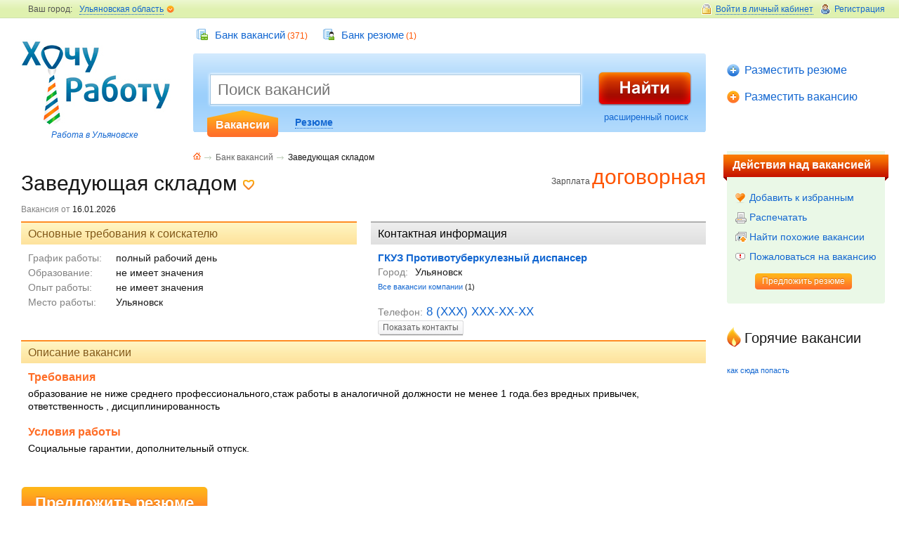

--- FILE ---
content_type: text/html; charset=utf-8
request_url: http://www.73hr.ru/jobs/vac/93
body_size: 7247
content:
<!DOCTYPE html PUBLIC "-//W3C//DTD XHTML 2.0 Transitional//EN" "http://www.w3.org/TR/xhtml1/DTD/xhtml1-transitional.dtd">
<html>
<head>
    <title>Вакансия Заведующая складом в Ульяновске | работа в ГКУЗ Противотуберкулезный диспансер</title>
    <link rel="stylesheet" type="text/css" media="screen" href="/css/reset.css" />
<link rel="stylesheet" type="text/css" media="screen" href="/css/styles.css" />
    <meta name="title" content="Вакансия Заведующая складом в Ульяновске | работа в ГКУЗ Противотуберкулезный диспансер" />
<meta name="description" content="Требуется Заведующая складом на работу в Ульяновске в компанию ГКУЗ Противотуберкулезный диспансер" />
<meta name="keywords" content="Заведующая складом в ГКУЗ Противотуберкулезный диспансер, поиск, работа в Ульяновске" />
<meta name="robots" content="index, follow" />
	<meta http-equiv="Content-Type" content="text/html; charset=utf-8" />
	<!--[if lte IE 7]><link rel="stylesheet" type="text/css" media="all" href="/css/style-ie6.css"><![endif]-->
    <!--[if lte IE 8]><link rel="stylesheet" type="text/css" media="all" href="/css/ie.css"><![endif]-->
    <link rel="stylesheet" type="text/css" media="print" href="/css/print.css" />
    <link rel="Shortcut Icon" type="image/x-icon" href="/images/favicon.ico" />
        <script>
        (function(i,s,o,g,r,a,m){i['GoogleAnalyticsObject']=r;i[r]=i[r]||function(){
            (i[r].q=i[r].q||[]).push(arguments)},i[r].l=1*new Date();a=s.createElement(o),
            m=s.getElementsByTagName(o)[0];a.async=1;a.src=g;m.parentNode.insertBefore(a,m)
        })(window,document,'script','//www.google-analytics.com/analytics.js','ga');
        ga('create', 'UA-48368203-15', '73hr.ru');
        ga('send', 'pageview');
    </script>
        <script type="text/javascript" src="/sf/prototype/js/prototype.js"></script>
<script type="text/javascript" src="/js/all.js"></script>
<script type="text/javascript" src="/sf/prototype/js/effects.js"></script>
<script type="text/javascript" src="/sf/prototype/js/controls.js"></script>
</head>
<body>
<div id="layer">
	<!--header-->
	<div id="header" class="clearfix">
		<div id="header-top" class="clearfix">
			<div id="login-block">
				<div class="login">
                    					<a href="#" id="login-f1" class="show-login" onclick="show_box('login-f'); return false;"><i>Войти в личный кабинет</i></a>
                                        					<div class="hover" id='login-f' style="display: none;">
						<span class="close"><a href="#" onclick="show_box('login-f'); return false;"><i>Войти в личный кабинет</i></a></span>
						<div class="login-form">
                            <div class="login-form-back clearfix">
                            <form id="loginForm" onsubmit="new Ajax.Updater('errors', '/static/login', {asynchronous:true, evalScripts:true, onComplete:function(request, json){Element.hide('loadMsg')}, onLoading:function(request, json){Element.show('loadMsg')}, parameters:Form.serialize(this)}); return false;" action="/static/login" method="post">                                    <input type="hidden" name="url" id="url" value="" />                                <div id="errors"></div>
                                <div id="loadMsg" style="display:none"><img align="left" hspace="7" title="Загрузка" src="/images/ajax-loader-cir-wait.gif" alt="Ajax-loader-cir-wait" />проверка...</div>
								<input id="login_n" name="login[name]" type="text" placeholder="Логин (e-mail)">
								<input id="passwd" name="login[password]"  type="password" placeholder="Пароль">
								<span class="login-button"><input name="" type="submit" value="Войти"></span>
                                <a class="forgot" href="/remind_password.html">Забыли<br> пароль?</a>							</form>
    						</div>
						</div>
					</div>
                    				</div><a class="registration" href="/register_step1.html">Регистрация</a>			</div>
			<div id="choise-town">
				<span>Ваш город:</span>
                				<div class="select-towns"  id='all_city1' ><a href="#" class="show-towns" onclick="show_box('all_city'); return false;"><i>Ульяновская область</i></a>
					<div class="hover" id='all_city' style="display: none;">
						<span class="close-t"><span>
                            <a href="#" class="show-towns" onclick="show_box('all_city'); return false;"><i>Ульяновская область</i></a>
                        </span></span>
						<div class="towns-list clearfix">
							<ul>
                                                                <li><a href="/geo/?id=5438">Димитровград</a></li>
                                                                <li><a href="/geo/?id=5456">Ульяновск</a></li>
                                                                <li><a href="/geo/?id=1"><b>Ульяновская область</b></a></li>
                                								<li class="pseudo-link"><a href="#">Работа в других городах</a></li>
							</ul>
						</div>
					</div>
				</div>
			</div>
            		</div>
		<div id="header-left">
			<div id="logo"><a href="/">&nbsp;</a></div>
            			<p><a href="/">Работа в Ульяновске</a></p>
            		</div>

		<div id="jobs-list">
			<ul>
                				<li class="ico1"><a href="/job/catalogVacancy.html">Банк вакансий</a> (371)</li>
				<li class="ico2"><a href="/job/catalogResume.html">Банк резюме</a> (1)</li>
<!--				<li class="ico3"><a href="#">Компании</a> (75)</li>
				<li class="ico4"><a href="#">Кадровые агентства</a> (112)</li>
-->			</ul>
		</div>

		<div id="add">
			<ul>
				                    <li id="add1"><a href="/cabinet/add_resume">Разместить резюме</a></li>
                    <li id="add2"><a href="/cabinet/add_vacancy">Разместить вакансию</a></li>
                			</ul>
		</div>

		<div id="main-search" style="margin:0 275px;">
			<div id="search-field">
                <form method="get" id="searchForm" action="/search/">                    				 	<table><tr><td>
						<div class="search-field-input-new">
                            <input type="text" name="key" value="" autocomplete="on" size="30" id="main-field" placeholder="Поиск вакансий" /><div id="main-field_auto_complete" class="auto_complete"></div><script type="text/javascript">
//<![CDATA[
new Ajax.Autocompleter('main-field', 'main-field_auto_complete', '/job/prof', {});
//]]>
</script>                            <i class="l"></i><i class="r"></i></div>
						<div id="select-type">
							<ul>
								<li class="selected" id='vac-sear' onclick="setsear('1');"><input name="fs" id="field-select1" class="vac" type="radio" value="1" checked="checked"/><label for="field-select1"><span class="pseudo-link">Вакансии</span></label></li>
								<li  id='res-sear' onclick="setsear('2');"><input name="fs" id="field-select2" class="res" type="radio" value="2" /><label for="field-select2"><span class="pseudo-link">Резюме</span></label></li>
							</ul>
						</div>
					</td>
					<td class="search-field-button"><div><input name="" type="button" value="" onclick="$('searchForm').submit();" /></div></td></tr></table>
						<p class="search-more"><a href="/job/searchVacancy.html" id='dop_s'>расширенный поиск</a></p>
				 </form>
				<i class="tl"></i><i class="tr"></i><i class="bl"></i><i class="br"></i>
			</div>
		</div><!-- /main-search -->

	</div><!--/header-->

    <div class="main-block main-block-pb clearfix">
	<div class="left-block-width">
		<div class="center-block-width">
			<div class="center-block">
				<div class="content-block-width clearfix no-left-side">

					<div id="breadcrumbs">
						<ul class="clearfix">
							<li class="br-home"><a href="/"></a></li>
                            <li><a href="/job/catalogVacancy.html">Банк вакансий</a></li>
							<li class="current">Заведующая складом</li>
						</ul>
					</div><!-- /breadcrumbs -->

					<div class="content-block">

						<div class="vacancy">
							<div class="clearfix">
                                                                								<div class="vacancy-price">Зарплата
                                    <strong>договорная</strong>
                                                                    </div>
								<h1 class="vacancy-big">Заведующая складом<span>
                                                                                <i><a href="#" onclick="auth_or_reg('/job/authOrReg');return false;"></a></i>                                    </span>

                                </h1>
							</div>
							<div class="viewed">Вакансия от <span  style=" color:#171717;">16.01.2026</span> <!--<span class="ico-eye"></span>Просмотров: <span style=" color:#171717;"><span>--></div>

							<div class="clearfix">
								<div class="duo-sides">
									<div class="duo-sides-left">
                                        										<div class="h2-name">Основные требования к соискателю</div>
										<div class="vacancy-details">
											<table>
												<tr>
													<td class="label">График работы:</td>
													<td>полный рабочий день</td>
												</tr>
												<tr>
														<td class="label">Образование:</td>
													<td>не имеет значения</td>
												</tr>
												<tr>
													<td class="label">Опыт работы:</td>
													<td>не имеет значения</td>
													</tr>
                                                                                                												<tr>
													<td class="label">Место работы:</td>
													<td>Ульяновск</td>
												</tr>
											</table>
										</div>


									</div>
								</div>
								<div class="duo-sides-right">
                                    
                                    <div class="duo-sides-right-c">
                                        <div class="h2-name-grey">Контактная информация</div>
                                        <div class="vacancy-details">
                                            <div class="vacancy-logo">
                                                                                                                                                                                                </div>
                                            <table>
                                                <tbody><tr>
                                                    <td colspan="2" class="vacancy-datel">
                                                                                                        <h2><a href="/job/firmId/id/46">ГКУЗ Противотуберкулезный диспансер</a></h2>
                                                                                                        </td>
                                                </tr>
                                                <tr>
                                                    <td class="label2">Город:</td>
                                                    <td>Ульяновск</td>
                                                </tr>
                                                                                                    <tr>
                                                        <td colspan="2" class="all-vacs">
                                                            <a href="/job/firmId/id/46#vac">Все вакансии компании</a> (1)
                                                        </td>
                                                    </tr>
                                                                                                </tbody></table>
                                        </div>
                                                                                <table class="hidden-details" id="sh_tel">
                                            <tbody>
                                            <tr>
                                                <td><span class="label">Телефон:<span class="tel">8 (XXX) XXX-XX-XX</span></span></td>
                                            </tr>
                                            <tr>
                                                <td><p class="button"><a href="#"  onclick="sh('sh_tel',0);sh('vac_tel',1);new Ajax.Request('/job/getPhone?id=46', {onSuccess: function(transport) {}});return false;">Показать контакты<span class="bleft"></span><span class="bright"></span></a> </p></td>
                                            </tr>
                                            </tbody></table>
                                        <table class="hidden-details" id="vac_tel" style="display: none;">
                                            <tbody><tr>
                                                <td><span class="label">Телефон:<span class="tel">8 (8422) 32-63-11</span></span></td>
                                            </tr>
                                                                                                                                                                                                                                                <tr>
                                                <td colspan="2"><span class="label">Контактное лицо:</span>
                                                    <span>Отдел кадров</span>
                                                    <div class="van-nb">Скажите, что увидели вакансию на сайте <span>«Хочу работу»</span><i class="tl"></i><i class="tr"></i><i class="bl"></i><i class="br"></i><i class="t"></i></div>
                                                </td>
                                            </tr>
                                                <tr>
                                                    <td>
                                                        <style>.incor{border-bottom:1px dotted #1367d1;font-size: 11px;}.incor:hover{text-decoration:none;border-color:#f44500;}</style>
                                                        <span id='in_call' style="font-size: 11px;">
                                                            <img style="margin-bottom: -4px;" src="/images/fone_icon.png" alt="Fone_icon" />                                                            <a class="incor" href="#" onclick="new Ajax.Updater('in_call', '/job/incor/vid/1/tip/1/res_id/93', {asynchronous:true, evalScripts:true});; return false;">Не дозвонился</a>                                                            </span> &nbsp;&nbsp;&nbsp;
                                                        <span id='in_close' style="font-size: 11px;">
                                                            <img style="margin-bottom: -4px;" src="/images/closed_icon.png" alt="Closed_icon" />                                                            <a class="incor" href="#" onclick="new Ajax.Updater('in_close', '/job/incor/vid/1/tip/2/res_id/93', {asynchronous:true, evalScripts:true});; return false;">Вакансия закрыта</a>                                                            </span>
                                                    </td>
                                                </tr>
                                            </tbody></table>
                                                                            </div>

                                        <!--<div class="duo-sides-right-c">

                                            <div class="h2-name-grey">Контактная информация</div>
                                            <div class="vacancy-details">

                                                                                                    <div class="vacancy-logo">
                                                                                                                <img src="/images/vac-n0.png" alt="Vac-n0" />                                                                                                                    <p><a href="/job/firmId/id/46#vac">Все вакансии компании</a> (1)</p>
                                                                                                            </div>
                                                    <table>
                                                                                                                <tr>
                                                            <td colspan="2" class="vacancy-datel"><h2><a href="#">ГКУЗ Противотуберкулезный диспансер</a></h2></td>
                                                        </tr>
                                                                                                                <tr>
                                                            <td class="label">Город:</td>
                                                            <td>Ульяновск</td>
                                                        </tr>
                                                        <tr>
                                                            <td class="label">Телефон:</td>
                                                            <td>
                                                                <p id="sh_tel" class="button"><a href="#" onclick="sh('sh_tel',0);sh('vac_tel',1);sh('vac_fio',1);return false;">Показать контакты<span class="bleft"></span><span class="bright"></span></a> </p>
                                                                <p id="vac_tel" class="tel" style="display: none;">8 (8422) 32-63-11 <a href="#" title="показать все номера"><img src="/images/arrow.png" width="15" height="15" alt=""></a></p></td>
                                                        </tr>
                                                        <tr id="vac_fio" style="display: none;">
                                                            <td colspan="2" class="label">
                                                                <div>Отдел кадров</div>
                                                                <div class="van-nb">Скажите, что увидели вакансию на сайте <span>«Хочу работу»</span><i class="tl"></i><i class="tr"></i><i class="bl"></i><i class="br"></i><i class="t"></i></div>
                                                            </td>
                                                        </tr>
                                                    </table>
                                                                                                </div>
                                        </div>-->
								</div>
							</div>

							<div class="h2-name">Описание вакансии</div>
							<div class="vacancy-details-more">
                                								<h2>Требования</h2>
                                образование не ниже среднего профессионального,стаж работы в аналогичной должности не менее 1 года.без вредных привычек, ответственность , дисциплинированность								<!--<ul>
									<li>Консультирование клиентов</li>
									<li>Активные продажи кухонной мебели и комплектующих</li>
									<li>Составление дизайн-проектов</li>
									<li>Оформление и расчет заказов</li>
								</ul>-->
                                <br><br>
                                                                								<h2>Условия работы</h2>
                                Социальные гарантии, дополнительный отпуск.								<br><br>
                                                                							</div>
							<br>
                            <div class="clearfix">
                                <a href="#" class="vacancy-button" title="Предложить резюме" onclick="$('dm_window').innerHTML='';$('dm_window').show();$('fade').show();up_con('/job/sendRes/vac_id/93','dm_window');return false;">Предложить резюме<i class="l"></i><i class="r"></i></a>
                            </div>
							<br><br>
                            <div class="clearfix">
                                <script type="text/javascript" src="//yandex.st/share/share.js" charset="utf-8"></script>
                                <span id="ya_share23"></span>
                                <script>new Ya.share( {'element'     : 'ya_share23',
                                            'elementStyle': {'type'         : 'button','linkIcon'     : true,'border'       : false,'quickServices': ['vkontakte', 'facebook', 'twitter', 'moimir','yaru']},
                                            'image'        : 'http://www.hr18.ru/images/logo_hr.jpg',
                                    		'popupStyle'  : {'copyPasteField': true}
                                    	} );</script>
                            </div>
                            <br><br>
                            <div class="back-top clearfix"><a href="#"><span><ins>Наверх</ins></span></a></div>
							<div class="back-link clearfix"></div>
                            						</div>



					</div><!--/content-block-->
				</div><!--/center-block-width-->
			</div><!--/center-block-->
		</div><!--/center-block-width-->
	</div><!--/left-block-width-->
	<div class="right-block">

		<div class="menu-block3">
			<div class="menu-legend">Действия над вакансией<span class="mll"></span><span class="mlr"></span></div>
			<ul class="menu2">
                                <li class="m-item1"><a href="#" onclick="auth_or_reg('/job/authOrReg');return false;">Добавить к избранным</a></li>
                                <!--<li class="m-item4"><a href="#" onclick="$('dm_window').innerHTML='';$('dm_window').show();$('fade').show();up_con('/job/sendFriends/vac_id/93','dm_window');return false;">Отправить друзьям</a></li>-->
				<li class="m-item5"><a href="#">Распечатать</a></li>
                <li class="m-item6"><a href="/jobs/vacancy?key=%D0%97%D0%B0%D0%B2%D0%B5%D0%B4%D1%83%D1%8E%D1%89%D0%B0%D1%8F+%D1%81%D0%BA%D0%BB%D0%B0%D0%B4%D0%BE%D0%BC">Найти похожие вакансии</a></li>
				<li class="m-item7"><a href="#" onclick="$('dm_window').innerHTML='';$('dm_window').show();$('fade').show();up_con('/job/sendBlack/vac_id/93','dm_window');return false;">Пожаловаться на вакансию</a></li>
			</ul>
			<div class="clearfix">
				<p class="button">
                    <a href="#" onclick="$('dm_window').innerHTML='';$('dm_window').show();$('fade').show();up_con('/job/sendRes/vac_id/93','dm_window');return false;">Предложить  резюме</a>
				</p>
			</div>
		</div>
        <br>
        		<h2 class="hot-vac">Горячие вакансии</h2>
		<dl class="list-hot-vacations">
                        		</dl>
		<p class="mini"><a href="#" onclick="dm_window('/job/window?vid=hot_vac_window');return false;">как сюда попасть</a></p>
	</div><!--/right-block-->
</div><!--/main-block-->

<div id="show-filter"><a href="#"></a></div>
</div><!--/layer-->

<!--footer-->
<div id="footer">
	<div id="footer-wrapper">
		<div id="made-by"></div>
		<div id="copyright">
			<p><span>&copy;</span> 2012-2026 «Хочу Работу» в Ульяновске</p>
            <!--noindex-->
			<p><a href="/home/support">Техническая поддержка</a></p>
			<div class="counters">
                                <!--LiveInternet counter--><script type="text/javascript"><!--
                document.write("<a href='http://www.liveinternet.ru/click' "+
                "target=_blank><img src='//counter.yadro.ru/hit?t44.1;r"+
                escape(document.referrer)+((typeof(screen)=="undefined")?"":
                ";s"+screen.width+"*"+screen.height+"*"+(screen.colorDepth?
                screen.colorDepth:screen.pixelDepth))+";u"+escape(document.URL)+
                ";h"+escape(document.title.substring(0,80))+";"+Math.random()+
                "' alt='' title='LiveInternet' "+
                "border='0' width='31' height='31'><\/a>")
                //--></script><!--/LiveInternet-->
                                                        <!-- Yandex.Metrika counter --><script type="text/javascript">(function (d, w, c) { (w[c] = w[c] || []).push(function() { try { w.yaCounter24088837 = new Ya.Metrika({id:24088837, webvisor:true, clickmap:true, trackLinks:true, accurateTrackBounce:true}); } catch(e) { } }); var n = d.getElementsByTagName("script")[0], s = d.createElement("script"), f = function () { n.parentNode.insertBefore(s, n); }; s.type = "text/javascript"; s.async = true; s.src = (d.location.protocol == "https:" ? "https:" : "http:") + "//mc.yandex.ru/metrika/watch.js"; if (w.opera == "[object Opera]") { d.addEventListener("DOMContentLoaded", f, false); } else { f(); } })(document, window, "yandex_metrika_callbacks");</script><noscript><div><img src="//mc.yandex.ru/watch/24088837" style="position:absolute; left:-9999px;" alt="" /></div></noscript><!-- /Yandex.Metrika counter -->
                			</div>
            <!--/noindex-->
		</div>
		<div id="footer-center">
			<table>
				<tr>
					<td>
						<div id="footer-tel">
							<!--<p><span>+7(3412)</span><strong>67-68-00</strong></p>-->
							<ul>
                                <!--noindex-->
								<li><a href="/site/contact/">Контакты</a></li>
								<li><a href="/site/about/">О проекте</a></li>
								<li><a href="/site/adv/">Размещение рекламы</a></li>
                                <li>
                                    <noindex>
                                    <a href="http://hraboty.reformal.ru" onclick="Reformal.widgetOpen();return false;" onmouseover="Reformal.widgetPreload();"><img src="/images/ico/iando.jpg" alt="Идеи и отзывы"> </a><script type="text/javascript">
                                        var reformalOptions = {
                                            project_id: 98754,
                                            show_tab: false,
                                            project_host: "hraboty.reformal.ru"
                                        };

                                        (function() {
                                            var script = document.createElement('script');
                                            script.type = 'text/javascript'; script.async = true;
                                            script.src = ('https:' == document.location.protocol ? 'https://' : 'http://') + 'media.reformal.ru/widgets/v3/reformal.js';
                                            document.getElementsByTagName('head')[0].appendChild(script);
                                        })();
                                    </script><noscript><a href="http://reformal.ru"><img src="http://media.reformal.ru/reformal.png" /></a><a href="http://hraboty.reformal.ru">Идеи и отзывы</a></noscript>
                                    </noindex>
                                </li>
                                <!--/noindex-->
							</ul>
						</div>
					</td>
					<td>
                        <p><b>Работодателям</b></p>
						<p><a href="/site/posting/">Публикация вакансий</a></p>
						<p><a href="/site/access/">Доступ к базе резюме</a></p>
					</td>
					<td>
                        <p><b>Соискателям</b></p>
						<p><a href="/site/yslugsoiscat/">Продвижение резюме</a></p>
                        					</td>
				</tr>
			</table>
		</div>
	</div>
</div><!--/footer-->
<div style="margin-left:50px;padding-bottom:20px;color: #7B7B7B;">Перепечатка и любое использование материалов 73hr.ru возможны только с согласия редакции.</div>
<div id="fade" style="display: none;" onclick="sh('dm_window',0);sh('fade',0);return false;"></div>
<div id="dm_window" style="display: none;"></div>
<!-- BEGIN JIVOSITE CODE {literal} -->
<script type="text/javascript">
(function() { var widget_id = '22963';
var s = document.createElement('script'); s.type = 'text/javascript'; s.async = true; s.src = '//code.jivosite.com/script/widget/'+widget_id; var ss = document.getElementsByTagName('script')[0]; ss.parentNode.insertBefore(s, ss); })(); </script>
<!-- {/literal} END JIVOSITE CODE -->
</body>
</html>

--- FILE ---
content_type: text/css
request_url: http://www.73hr.ru/css/reset.css
body_size: 902
content:
/************************* Reset **************************/
html, body, div, span,
applet, object, iframe,
h1, h2, h3, h4, h5, h6, p, blockquote, pre,
a, abbr, acronym, address, big, cite, code,
del, dfn, em, font, img, ins, kbd, q, s, samp,
small, strike, strong, sub, sup, tt, var,
dd, dl, dt, li, ol, ul,
fieldset, form, label, legend,
table, caption, tbody, tfoot, thead, tr, th, td {
	margin: 0; padding: 0; border: 0;
	text-align: left;
}
a img, :link img, :visited img {border: 0;}
table {border-collapse: collapse;border-spacing: 0;}
ul {list-style: none;}
ol, ul {padding-left:25px;}
q:before, q:after,blockquote:before, blockquote:after {content: "";}


.clearfix:after {content: "."; display: block; height: 0; clear: both; visibility: hidden;}

/* Hides from IE-mac \*/
* html .clearfix { height: 1%;}
.clearfix {display: block; zoom:1;}
/* End hide from IE-mac */

--- FILE ---
content_type: text/css
request_url: http://www.73hr.ru/css/print.css
body_size: 6811
content:
/*
-----------------------------------------------
Site Print Styles
Author:   Argon
----------------------------------------------- */

body {margin:.5in .75in; padding:0; font:small Arial, Helvetica, sans-serif;}
#header ul, .left-block, .right-block, #footer, #baner {display:none;}
/* =Headings
----------------------------------------------- */
h1, h2, h3 {margin:1em 0 .5em; font-family:Arial, Helvetica, sans-serif; font-weight:normal; clear:both;}
h1 {margin-top:.5em; font-size:180%;}
h2 {font-size:140%;}
h3 {font:bold 18px Arial, Helvetica, sans-serif;}

/* =Links
----------------------------------------------- */
a {color:black; text-decoration:none;}
a img {border-width:0;}

/* =etc(text margin ....)
----------------------------------------------- */
#content a[href]:after,
#header a[href]:after,
#footer a[href]:after {content: " (" attr(href) ") "; font-size: 90%;}

#content a[href^="/"]:after,
#header a[href^="/"]:after,
#footer a[href^="/"]:after {content: " (/" attr(href) ") ";}

.clearfix {overflow:hidden; zoom:1;}

.print-block {width:798px; margin:auto; padding:0;}
.print-block .print-form {margin:0;}
.print-block .operations {display:none;}
.right-с {float:right; padding:10px 0 0 0;}
.content-block .print-form {padding:10px; border:1px solid #bfbfbf; margin:0;}
.content-block .print-form-noborder {padding:0 !important; margin:0 !important; border:none !important; }
.content-block .print-form table {width:100%; border-left:none; border-right:1px solid #000000; border-top:1px solid #000000; border-collapse: collapse;border-spacing: 0;}
.content-block .print-form table td, .content-block .print-form table th {border-left:1px solid #000000; border-right:none; border-bottom:1px solid #000000;}
.content-block .print-form table td .price {text-align:right; display:block;}
.content-block .print-form table td .price2 {text-align:center; display:block;}
.content-block .print-form table th {text-align:center; font-weight:normal; padding:3px 5px;}
.content-block .print-form table h3 {font-weight:bold;}
.content-block table.no-border {border-right:none; border-top:none; border-left:none;}
.content-block table.no-border td, .content-block table td.no-border {border-left:none; border-right:none; border-bottom:none; padding:0 10px 3px 0;}
.content-block .print-form table.no-border td.border-bottom {border-bottom:1px solid #000000; vertical-align:bottom; text-align:center;}
.content-block .print-form table td.label {text-align:center; vertical-align:top;}
.content-block .print-form table td.bb {text-align:left; padding:0; vertical-align:bottom; width:10px;}
.content-block .print-form .p12, table.pay-type td .p12 {font-size:12px;}
.content-block .print-form p.p12, .content-block .print-form ol.p12 li {padding:0; margin:0;}
.content-block .print-form  img.stamp-top {vertical-align:top;}

p.rospis {line-height:65px;}
p.rospis img {border-bottom:1px solid #000000; margin:0 10px; padding:0 10px;}

p.right-mini {text-align:right; font-size:11px; line-height:1.1em;}

.print-block2 {width:1000px; margin:auto; padding:0px 0;}
.content-block .w800 {width:800px; font-size:12px; margin:0 0 20px 0;}
.content-block .w800 table {width:100%; font-size:12px; font-weight:normal;}
.content-block .w800 table, .content-block .w800 table td {border:none;}
.content-block .w800 table td {padding:0 5px;}
.content-block .w800 table td.border-bottom {border-bottom:1px solid #000000;text-align:center;}
.content-block .w800 table td.line-center {text-align:center;}
.content-block .w800 table td.line-center .border-bottom {border-bottom:1px solid #000000; width:130px; text-align:center; display: -moz-inline-stack; display: inline-block; _overflow: hidden; zoom: 1; *display: inline;}
.content-block .w800 table td.container {padding:0 0 1px 0;}
.content-block .w800 table td.container table {width:100%;}
.content-block .w800 table td.container table td.legend {width:1%; white-space:nowrap;}

.content-block .w1000 {width:1000px; font-size:12px; margin:0 0 10px 0;}
.content-block .w1000 table {width:100%; font-size:12px; font-weight:normal;}
.content-block .w1000 table {border-top:1px solid #000000; border-left:1px solid #000000;}
.content-block .w1000 table td {padding:1px 5px; border-right:1px solid #000000; border-bottom:1px solid #000000; text-align:center;}
.content-block .w1000 table th {font-weight:normal; padding:2px 5px;}
.content-block .w1000 table td.no-border { border-right:1px solid #ffffff; border-bottom:1px solid #ffffff;}
.content-block .w1000 table td.border-bottom {border-bottom:1px solid #000000;text-align:center;}
.content-block .w1000 table td.line-center {text-align:center;}
.content-block .w1000 table td.line-center .border-bottom {border-bottom:1px solid #000000; width:130px; text-align:center; display: -moz-inline-stack; display: inline-block; _overflow: hidden; zoom: 1; *display: inline;}
.content-block .w1000 table td.container {padding:0 0 1px 0;}
.content-block .w1000 table td.container table {width:100%;}
.content-block .w1000 table td.container table td.legend {width:1%; white-space:nowrap;}

.content-block .w1000-2 {width:1000px; font-size:12px; margin:0 0 40px 0;}
.content-block .w1000-2  table {width:100%; font-size:12px; font-weight:normal;}
.content-block .w1000-2  table, .content-block .w1000-2 table td {border:none;}
.content-block .w1000-2 table td.container {padding:0; width:50%; vertical-align:top;}
.content-block .w1000-2 table td table td.border-bottom {border-bottom:1px solid #000000; vertical-align:bottom; text-align:center; width:50%;}
.content-block .w1000-2 table td table td.legend {width:10px; white-space:nowrap; vertical-align:bottom;}
.content-block .w1000-2 table td table td.mini-text {text-align:center; font-size:11px;}
.content-block .w1000-2 .w20 {width:20px;}
.content-block .w1000-2 .w40 {width:40px;}

.content-block .biling-table table {width:100%;}
.content-block .biling-table table td {padding:10px;}
.content-block .biling-table table tr.tp-details td span {float:right; background:url(../images/profile-table-th-arrow2.png) 0 0 no-repeat; width:15px; height:15px;}
.content-block .biling-table table tr.tp-details td span.up {background:url(../images/profile-table-th-arrow2.png) 0 100% no-repeat;}
.content-block .biling-table table tr.tp-details td {background:url(../images/profile-table-td-details.png) 0 0 repeat-x #f57c21; color:#ffffff; text-align:center; font-size:15px; font-weight:bold; text-shadow:0 -1px 1px #cf6713;}
.content-block .biling-table table tr.tp-details td ins {border-bottom:1px dashed #ffffff; text-decoration:none;}

.print-block .doc h2 {font:bold 14px Arial, Helvetica, sans-serif; text-align:center;} 
.print-block .doc p {text-align:justify;}

--- FILE ---
content_type: text/plain
request_url: https://www.google-analytics.com/j/collect?v=1&_v=j102&a=1225798209&t=pageview&_s=1&dl=http%3A%2F%2Fwww.73hr.ru%2Fjobs%2Fvac%2F93&ul=en-us%40posix&dt=%D0%92%D0%B0%D0%BA%D0%B0%D0%BD%D1%81%D0%B8%D1%8F%20%D0%97%D0%B0%D0%B2%D0%B5%D0%B4%D1%83%D1%8E%D1%89%D0%B0%D1%8F%20%D1%81%D0%BA%D0%BB%D0%B0%D0%B4%D0%BE%D0%BC%20%D0%B2%20%D0%A3%D0%BB%D1%8C%D1%8F%D0%BD%D0%BE%D0%B2%D1%81%D0%BA%D0%B5%20%7C%20%D1%80%D0%B0%D0%B1%D0%BE%D1%82%D0%B0%20%D0%B2%20%D0%93%D0%9A%D0%A3%D0%97%20%D0%9F%D1%80%D0%BE%D1%82%D0%B8%D0%B2%D0%BE%D1%82%D1%83%D0%B1%D0%B5%D1%80%D0%BA%D1%83%D0%BB%D0%B5%D0%B7%D0%BD%D1%8B%D0%B9%20%D0%B4%D0%B8%D1%81%D0%BF%D0%B0%D0%BD%D1%81%D0%B5%D1%80&sr=1280x720&vp=1280x720&_u=IEBAAAABAAAAACAAI~&jid=475679147&gjid=663363557&cid=1697306406.1768808697&tid=UA-48368203-15&_gid=214987443.1768808697&_r=1&_slc=1&z=1384756384
body_size: -283
content:
2,cG-8GYJ3DV96F